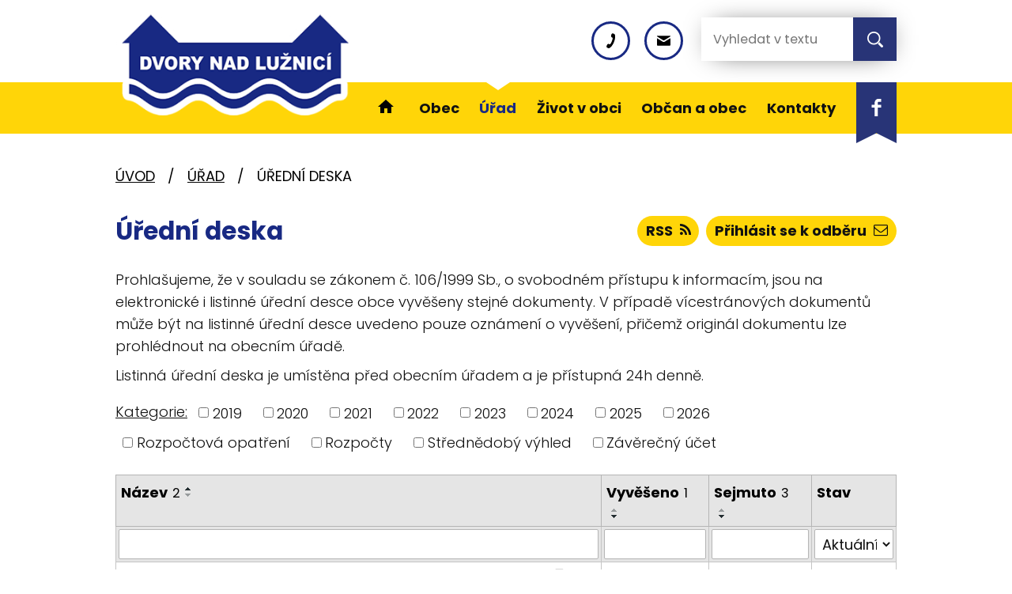

--- FILE ---
content_type: text/html; charset=utf-8
request_url: https://www.obecdvory.cz/uredni-deska?mainSection-dataAggregatorCalendar-10155109-date=202308&noticeOverview-noticesGrid-grid-order=added%3Dd%26name%3Da%26archived%3Dd&noticeOverview-noticesGrid-grid-itemsPerPage=10
body_size: 9658
content:
<!DOCTYPE html>
<html lang="cs" data-lang-system="cs">
	<head>



		<!--[if IE]><meta http-equiv="X-UA-Compatible" content="IE=EDGE"><![endif]-->
			<meta name="viewport" content="width=device-width, initial-scale=1, user-scalable=yes">
			<meta http-equiv="content-type" content="text/html; charset=utf-8" />
			<meta name="robots" content="index,follow" />
			<meta name="author" content="Antee s.r.o." />
			<meta name="description" content="Obec Dvory nad Lužnicí leží v okrese Jindřichův Hradec. Do roku 1945 byl název obce Německé. Žije zde 396 obyvatel. " />
			<meta name="keywords" content="Obec, Dvory nad Lužnicí" />
			<meta name="viewport" content="width=device-width, initial-scale=1, user-scalable=yes" />
<title>Úřední deska | Dvory nad Lužnicí</title>

		<link rel="stylesheet" type="text/css" href="https://cdn.antee.cz/jqueryui/1.8.20/css/smoothness/jquery-ui-1.8.20.custom.css?v=2" integrity="sha384-969tZdZyQm28oZBJc3HnOkX55bRgehf7P93uV7yHLjvpg/EMn7cdRjNDiJ3kYzs4" crossorigin="anonymous" />
		<link rel="stylesheet" type="text/css" href="/style.php?nid=SVFHUUo=&amp;ver=1769544334" />
		<link rel="stylesheet" type="text/css" href="/css/libs.css?ver=1768399900" />
		<link rel="stylesheet" type="text/css" href="https://cdn.antee.cz/genericons/genericons/genericons.css?v=2" integrity="sha384-DVVni0eBddR2RAn0f3ykZjyh97AUIRF+05QPwYfLtPTLQu3B+ocaZm/JigaX0VKc" crossorigin="anonymous" />

		<script src="/js/jquery/jquery-3.0.0.min.js" ></script>
		<script src="/js/jquery/jquery-migrate-3.1.0.min.js" ></script>
		<script src="/js/jquery/jquery-ui.min.js" ></script>
		<script src="/js/jquery/jquery.ui.touch-punch.min.js" ></script>
		<script src="/js/libs.min.js?ver=1768399900" ></script>
		<script src="/js/ipo.min.js?ver=1768399889" ></script>
			<script src="/js/locales/cs.js?ver=1768399196" ></script>

			<script src='https://www.google.com/recaptcha/api.js?hl=cs&render=explicit' ></script>

		<link href="/rozpocty-a-financni-dokumenty?action=atom" type="application/atom+xml" rel="alternate" title="Rozpočty a finanční dokumenty">
		<link href="/uredni-deska?action=atom" type="application/atom+xml" rel="alternate" title="Úřední deska">
		<link href="/aktuality?action=atom" type="application/atom+xml" rel="alternate" title="Aktuality">
		<link href="/svazek-luznice?action=atom" type="application/atom+xml" rel="alternate" title="Svazek Lužnice">
		<link href="/svazek-vitoraszko?action=atom" type="application/atom+xml" rel="alternate" title="Svazek Vitorasazko">
		<link href="/prezidentske-volby?action=atom" type="application/atom+xml" rel="alternate" title="Prezidentské volby">
		<link href="/volby-zastupitelstvo-2022-2026?action=atom" type="application/atom+xml" rel="alternate" title="Volby zastupitelstvo 2022-2026">
		<link href="/dotace?action=atom" type="application/atom+xml" rel="alternate" title="Dotace">
		<link href="/sluzby?action=atom" type="application/atom+xml" rel="alternate" title="Služby">
		<link href="/akce-v-regionu?action=atom" type="application/atom+xml" rel="alternate" title="Akce v regionu">
		<link href="/nove-knihy?action=atom" type="application/atom+xml" rel="alternate" title="Nové knihy">
<link rel="preconnect" href="https://fonts.googleapis.com">
<link rel="preconnect" href="https://fonts.gstatic.com" crossorigin>
<link href="https://fonts.googleapis.com/css2?family=Poppins:wght@300;400;700&amp;display=fallback" rel="stylesheet">
<link href="/image.php?nid=17120&amp;oid=10154984&amp;width=32" rel="icon" type="image/png">
<link rel="shortcut icon" href="/image.php?nid=17120&amp;oid=10154984&amp;width=32">
<script>
ipo.api.live('body', function(el) {
//posun patičky
$(el).find("#ipocopyright").insertAfter("#ipocontainer");
//backlink
$(el).find(".backlink, .destination > p > a, .event > a").addClass("action-button");
});
ipo.api.live('#ipotopmenu ul.topmenulevel1 li.topmenuitem1 > a', function(el) {
if (window.innerWidth > 1024) {
$(el).wrapInner("<span>");
}
});
//označení položek, které mají submenu
ipo.api.live('#ipotopmenu ul.topmenulevel1 li.topmenuitem1', function(el) {
var submenu = $(el).find("ul.topmenulevel2");
if (window.innerWidth <= 1024)
{
if (submenu.length) {
$(el).addClass("hasSubmenu");
$(el).find("> a").after("<span class='open-submenu' />");
}
}
});
//wrapnutí spanu do poležek první úrovně
ipo.api.live('#ipotopmenu ul.topmenulevel1 li.topmenuitem1 > a', function(el) {
if (window.innerWidth <= 1024) {
$(el).wrapInner("<span>");
}
});
//rozbaleni menu
$(function() {
if (window.innerWidth <= 1024) {
$(".topmenulevel1 > li.hasSubmenu").each(function( index, es ) {
if( $(es).hasClass("active") )
{
$(".topmenulevel1 > li.hasSubmenu.active ul.topmenulevel2").css("display","block");
$(".topmenulevel1 > li.hasSubmenu.active .open-submenu").addClass("see-more");
}
$(es).find(".open-submenu").click(function(e) {
if( $(es).hasClass("active") && $(this).hasClass("see-more") )
{
$(this).removeClass("see-more");
$(es).find("ul.topmenulevel2").css("display","none");
}
else{
$(this).toggleClass("see-more");
if($(this).hasClass("see-more")) {
$("ul.topmenulevel2").css("display","none");
$(this).next("ul.topmenulevel2").css("display","block");
$(".topmenulevel1 > li > a").removeClass("see-more");
$(this).addClass("see-more");
} else {
$(this).removeClass("see-more");
$(this).next("ul.topmenulevel2").css("display","none");
}
}
});
});
}
});
</script>
<link rel="preload" href="/image.php?nid=17120&amp;oid=10154991&amp;width=344" as="image">
<meta name="format-detection" content="telephone=no">





<script type="text/javascript">
$(document).ready(function(){
$(".fulltext").append($(".elasticSearchForm"));
});
</script>
	</head>

	<body id="page6639490" class="subpage6639490 subpage6639264"
			
			data-nid="17120"
			data-lid="CZ"
			data-oid="6639490"
			data-layout-pagewidth="1024"
			
			data-slideshow-timer="3"
			
						
				
				data-layout="responsive" data-viewport_width_responsive="1024"
			>



						<div id="ipocontainer">

			<div class="menu-toggler">

				<span>Menu</span>
				<span class="genericon genericon-menu"></span>
			</div>

			<span id="back-to-top">

				<i class="fa fa-angle-up"></i>
			</span>

			<div id="ipoheader">

				<div class="header-container flex-container layout-container">
	<a href="/" class="header-logo" title="Dvory nad Lužnicí">
		<img src="/image.php?nid=17120&amp;oid=10154991&amp;width=344" width="344" height="145" alt="Dvory nad Lužnicí">
	</a>
	<div class="header-kontakt flex-container">
		<a title="+420 384 784 055" class="tooltip" href="tel:+420384784055">
			<svg height="25" version="1.1" xmlns="http://www.w3.org/2000/svg" x="0" y="0" viewbox="0 0 15 24" xml:space="preserve" enable-background="new 0 0 15 24"><style>.prefix__st0{fill:#283477}.prefix__st1{fill:#ffda00}</style><path d="M9.3 13c-1.2 2.6-2.7 5.2-3.8 4.7-1.7-.8-2.9-1.6-4.7 1.6-1.9 3.2.7 3.9 2.4 4.6 1.9.9 6.5-2.4 9.7-9.3 3.2-7 2.5-12.6.6-13.4-1.6-.7-3.9-2.3-5 1.3-1.3 3.4.1 3.7 1.8 4.5 1.1.5.2 3.4-1 6z"></path></svg>
			<span>+420 384 784 055</span>
		</a>
		<a title="info@obecdvory.cz" class="tooltip" href="mailto:info@obecdvory.cz">
			<svg height="17" version="1.1" xmlns="http://www.w3.org/2000/svg" x="0" y="0" viewbox="0 0 19 14" xml:space="preserve" enable-background="new 0 0 19 14"><style>.prefix__st0{fill:#283477}.prefix__st1{fill:#ffda00}</style><path d="m.6 1.3 7.9 4.9c.3.2.6.2 1 .2l1-.2 7.9-4.9c.5-.3 1-1.3 0-1.3H.6c-1 0-.5 1 0 1.3zm18 2.4c-.6.3-7.8 4.6-8.1 4.9-.4.2-.6.2-1 .2-.3 0-.6 0-1-.2L.4 3.7C0 3.5 0 3.8 0 4v8.9c0 .4.6 1.1 1 1.1h17c.5 0 1-.7 1-1.2V3.9c0-.1 0-.4-.4-.2z"></path></svg>
			<span>info@obecdvory.cz</span>
		</a>
		<div class="fulltext"></div>
	</div>
	<a class="header-facebook" href="https://www.facebook.com/groups/460103180835515" target="_blank" rel="noopener noreferrer">
		<svg height="77" version="1.1" xmlns="http://www.w3.org/2000/svg" x="0" y="0" viewbox="0 0 51 77" xml:space="preserve" enable-background="new 0 0 51 77"><style>.prefix__st1{fill:#ffda00}</style><path d="M0 0v77l25.5-12.8L51 77V0H0z" fill="#283477" id="prefix__bookmark_00000068664289126639220920000001321719319147505849_"></path><path d="M31.5 24.7h-3.4c-.4 0-.9.5-.9 1.3v2.5h4.3v3.6h-4.3v10.8h-4V32.1h-3.7v-3.6h3.7v-2.1c0-3 2.1-5.5 4.9-5.5h3.4v3.8z" fill="#fff"></path></svg>
		<span>Facebook</span>
	</a>
</div>

<div class="font-enlargement">
	<h4 class="newsheader">
		Změna velikosti písma
	</h4>
	<div class="newsbody">
		<a class="font-smaller" id="font-resizer-smaller">Menší<span class="font-icon"></span></a>
		<a class="font-default" id="font-resizer-default">Standardní</a>
		<a class="font-bigger" id="font-resizer-bigger">Větší<span class="font-icon"></span></a>
	</div>
</div>
<script >

	$(document).ready(function() {
		app.index.changeFontSize(
				'ipopage',
				document.getElementById('font-resizer-smaller'),
				document.getElementById('font-resizer-default'),
				document.getElementById('font-resizer-bigger')
		);
	});
</script>
			</div>

			<div id="ipotopmenuwrapper">

				<div id="ipotopmenu">
<h4 class="hiddenMenu">Horní menu</h4>
<ul class="topmenulevel1"><li class="topmenuitem1 noborder" id="ipomenu10130764"><a href="/">Úvod</a></li><li class="topmenuitem1" id="ipomenu6639458"><a href="/obec">Obec</a><ul class="topmenulevel2"><li class="topmenuitem2" id="ipomenu6639677"><a href="/historie">Historie</a></li><li class="topmenuitem2" id="ipomenu6639471"><a href="/zakladni-informace">Základní informace</a></li><li class="topmenuitem2" id="ipomenu6639552"><a href="/uzemni-plan">Územní plán</a></li><li class="topmenuitem2" id="ipomenu6739685"><a href="/svazek-luznice">Svazek Lužnice</a></li><li class="topmenuitem2" id="ipomenu8252181"><a href="/svazek-vitoraszko">Svazek Vitorasazko</a></li><li class="topmenuitem2" id="ipomenu10139698"><a href="/odpady">Odpady</a></li></ul></li><li class="topmenuitem1 active" id="ipomenu6639264"><a href="/urad">Úřad</a><ul class="topmenulevel2"><li class="topmenuitem2 active" id="ipomenu6639490"><a href="/uredni-deska">Úřední deska</a></li><li class="topmenuitem2" id="ipomenu6640078"><a href="/zapisy-ze-zasedani-zo">Zápisy ze zasedání ZO</a></li><li class="topmenuitem2" id="ipomenu6639484"><a href="/vyhlasky-zakony">Vyhlášky, zákony</a></li><li class="topmenuitem2" id="ipomenu6639488"><a href="/rozpocty-a-financni-dokumenty">Rozpočty a finanční dokumenty</a></li><li class="topmenuitem2" id="ipomenu6639502"><a href="/verejne-zakazky">Veřejné zakázky</a></li><li class="topmenuitem2" id="ipomenu10141146"><a href="/dotace">Dotace</a></li><li class="topmenuitem2" id="ipomenu9617990"><a href="/volby">Volby</a><ul class="topmenulevel3"><li class="topmenuitem3" id="ipomenu9618002"><a href="/prezidentske-volby">Prezidentské volby</a></li><li class="topmenuitem3" id="ipomenu9618021"><a href="/volby-zastupitelstvo-2022-2026">Volby zastupitelstvo 2022-2026</a></li></ul></li><li class="topmenuitem2" id="ipomenu6639474"><a href="/organizacni-struktura">Organizační struktura</a></li><li class="topmenuitem2" id="ipomenu6639477"><a href="/povinne-zverejnovane-informace">Povinně zveřejňované informace</a></li><li class="topmenuitem2" id="ipomenu6639480"><a href="/poskytovani-informaci-prijem-podani">Poskytování informací, příjem podání</a></li><li class="topmenuitem2" id="ipomenu6639493"><a href="/elektronicka-podatelna">Elektronická podatelna</a></li><li class="topmenuitem2" id="ipomenu10141162"><a href="/czech-point">Czech point</a></li><li class="topmenuitem2" id="ipomenu10238957"><a href="/evidence-obyvatel">Evidence obyvatel</a><ul class="topmenulevel3"><li class="topmenuitem3" id="ipomenu10238959"><a href="/prihlaseni-k-trvalemu-pobytu">Přihlášení k trvalému pobytu</a></li><li class="topmenuitem3" id="ipomenu10238960"><a href="/zruseni-trvaleho-pobytu">Zrušení trvalého pobytu</a></li><li class="topmenuitem3" id="ipomenu10238962"><a href="/zprostredkovani-kontaktu">Zprostředkování kontaktu</a></li><li class="topmenuitem3" id="ipomenu10238963"><a href="/sidlo-ohlasovny-tp">Sídlo ohlašovny - TP</a></li><li class="topmenuitem3" id="ipomenu10238965"><a href="/poskytnuti-udaju-z-informacniho-systemu">Poskytnutí údajů z informačního systému</a></li></ul></li></ul></li><li class="topmenuitem1" id="ipomenu10200187"><a href="/zivot-v-obci">Život v obci</a><ul class="topmenulevel2"><li class="topmenuitem2" id="ipomenu6639634"><a href="/aktuality">Aktuality</a></li><li class="topmenuitem2" id="ipomenu7369840"><a href="/kulturni-akce">Kulturní akce</a></li><li class="topmenuitem2" id="ipomenu10141198"><a href="/sluzby">Služby</a></li><li class="topmenuitem2" id="ipomenu10218810"><a href="/rezervacni-system-sportoviste">Rezervační systém sportoviště</a></li></ul></li><li class="topmenuitem1" id="ipomenu10200188"><a href="/obcan-a-obec">Občan a obec</a><ul class="topmenulevel2"><li class="topmenuitem2" id="ipomenu10141978"><a href="/akce-v-regionu">Akce v regionu</a></li><li class="topmenuitem2" id="ipomenu6639557"><a href="/kronika-obce">Kronika obce</a></li><li class="topmenuitem2" id="ipomenu6639558"><a href="/knihovna">Knihovna</a><ul class="topmenulevel3"><li class="topmenuitem3" id="ipomenu10141998"><a href="/o-knihovne">O knihovně</a></li><li class="topmenuitem3" id="ipomenu10141999"><a href="/nove-knihy">Nové knihy</a></li></ul></li><li class="topmenuitem2" id="ipomenu9618053"><a href="/formulare">Formuláře</a></li><li class="topmenuitem2" id="ipomenu6639569"><a href="/fotogalerie">Fotogalerie</a></li><li class="topmenuitem2" id="ipomenu10142015"><a href="/poplatky">Poplatky</a></li></ul></li><li class="topmenuitem1" id="ipomenu10130801"><a href="/kontakty">Kontakty</a></li></ul>
					<div class="cleartop"></div>
				</div>
			</div>
			<div id="ipomain">
				<div class="elasticSearchForm elasticSearch-container" id="elasticSearch-form-13071207" >
	<h4 class="newsheader">Vyhledávání</h4>
	<div class="newsbody">
<form action="/uredni-deska?mainSection-dataAggregatorCalendar-10155109-date=202308&amp;noticeOverview-noticesGrid-grid-order=added%3Dd%26name%3Da%26archived%3Dd&amp;noticeOverview-noticesGrid-grid-itemsPerPage=10&amp;do=mainSection-elasticSearchForm-13071207-form-submit" method="post" id="frm-mainSection-elasticSearchForm-13071207-form">
<label hidden="" for="frmform-q">Fulltextové vyhledávání</label><input type="text" placeholder="Vyhledat v textu" autocomplete="off" name="q" id="frmform-q" value=""> 			<input type="submit" value="Hledat" class="action-button">
			<div class="elasticSearch-autocomplete"></div>
</form>
	</div>
</div>

<script >

	app.index.requireElasticSearchAutocomplete('frmform-q', "\/vyhledavani?do=autocomplete");
</script>
<div class="data-aggregator-calendar" id="data-aggregator-calendar-10155109">
	<h4 class="newsheader">Kalendář akcí</h4>
	<div class="newsbody">
<div id="snippet-mainSection-dataAggregatorCalendar-10155109-cal"><div class="blog-cal ui-datepicker-inline ui-datepicker ui-widget ui-widget-content ui-helper-clearfix ui-corner-all">
	<div class="ui-datepicker-header ui-widget-header ui-helper-clearfix ui-corner-all">
		<a class="ui-datepicker-prev ui-corner-all ajax" href="/uredni-deska?mainSection-dataAggregatorCalendar-10155109-date=202307&amp;noticeOverview-noticesGrid-grid-order=added%3Dd%26name%3Da%26archived%3Dd&amp;noticeOverview-noticesGrid-grid-itemsPerPage=10&amp;do=mainSection-dataAggregatorCalendar-10155109-reload" title="Předchozí měsíc">
			<span class="ui-icon ui-icon-circle-triangle-w">Předchozí</span>
		</a>
		<a class="ui-datepicker-next ui-corner-all ajax" href="/uredni-deska?mainSection-dataAggregatorCalendar-10155109-date=202309&amp;noticeOverview-noticesGrid-grid-order=added%3Dd%26name%3Da%26archived%3Dd&amp;noticeOverview-noticesGrid-grid-itemsPerPage=10&amp;do=mainSection-dataAggregatorCalendar-10155109-reload" title="Následující měsíc">
			<span class="ui-icon ui-icon-circle-triangle-e">Následující</span>
		</a>
		<div class="ui-datepicker-title">Srpen 2023</div>
	</div>
	<table class="ui-datepicker-calendar">
		<thead>
			<tr>
				<th title="Pondělí">P</th>
				<th title="Úterý">Ú</th>
				<th title="Středa">S</th>
				<th title="Čtvrtek">Č</th>
				<th title="Pátek">P</th>
				<th title="Sobota">S</th>
				<th title="Neděle">N</th>
			</tr>

		</thead>
		<tbody>
			<tr>

				<td>

						<span class="tooltip ui-state-default ui-datepicker-other-month">31</span>
				</td>
				<td>

						<span class="tooltip ui-state-default">1</span>
				</td>
				<td>

						<span class="tooltip ui-state-default">2</span>
				</td>
				<td>

						<span class="tooltip ui-state-default">3</span>
				</td>
				<td>

						<span class="tooltip ui-state-default">4</span>
				</td>
				<td>

						<span class="tooltip ui-state-default saturday day-off">5</span>
				</td>
				<td>

						<span class="tooltip ui-state-default sunday day-off">6</span>
				</td>
			</tr>
			<tr>

				<td>

						<span class="tooltip ui-state-default">7</span>
				</td>
				<td>

						<span class="tooltip ui-state-default">8</span>
				</td>
				<td>

						<span class="tooltip ui-state-default">9</span>
				</td>
				<td>

						<span class="tooltip ui-state-default">10</span>
				</td>
				<td>

						<span class="tooltip ui-state-default">11</span>
				</td>
				<td>

						<span class="tooltip ui-state-default saturday day-off">12</span>
				</td>
				<td>

						<span class="tooltip ui-state-default sunday day-off">13</span>
				</td>
			</tr>
			<tr>

				<td>

						<span class="tooltip ui-state-default">14</span>
				</td>
				<td>

						<span class="tooltip ui-state-default">15</span>
				</td>
				<td>

						<span class="tooltip ui-state-default">16</span>
				</td>
				<td>

						<span class="tooltip ui-state-default">17</span>
				</td>
				<td>

						<span class="tooltip ui-state-default">18</span>
				</td>
				<td>

						<span class="tooltip ui-state-default saturday day-off">19</span>
				</td>
				<td>

						<span class="tooltip ui-state-default sunday day-off">20</span>
				</td>
			</tr>
			<tr>

				<td>

						<span class="tooltip ui-state-default">21</span>
				</td>
				<td>

						<span class="tooltip ui-state-default">22</span>
				</td>
				<td>

						<span class="tooltip ui-state-default">23</span>
				</td>
				<td>

						<span class="tooltip ui-state-default">24</span>
				</td>
				<td>

						<span class="tooltip ui-state-default">25</span>
				</td>
				<td>

						<span class="tooltip ui-state-default saturday day-off">26</span>
				</td>
				<td>

						<span class="tooltip ui-state-default sunday day-off">27</span>
				</td>
			</tr>
			<tr>

				<td>

						<span class="tooltip ui-state-default">28</span>
				</td>
				<td>

						<span class="tooltip ui-state-default">29</span>
				</td>
				<td>

						<span class="tooltip ui-state-default">30</span>
				</td>
				<td>

						<span class="tooltip ui-state-default">31</span>
				</td>
				<td>

						<span class="tooltip ui-state-default ui-datepicker-other-month">1</span>
				</td>
				<td>

						<span class="tooltip ui-state-default saturday day-off ui-datepicker-other-month">2</span>
				</td>
				<td>

						<span class="tooltip ui-state-default sunday day-off ui-datepicker-other-month">3</span>
				</td>
			</tr>
		</tbody>
	</table>
</div>
</div>	</div>
</div>

				<div id="ipomainframe">
					<div id="ipopage">
<div id="iponavigation">
	<h5 class="hiddenMenu">Drobečková navigace</h5>
	<p>
			<a href="/">Úvod</a> <span class="separator">&gt;</span>
			<a href="/urad">Úřad</a> <span class="separator">&gt;</span>
			<span class="currentPage">Úřední deska</span>
	</p>

</div>
						<div class="ipopagetext">
							<div class="noticeBoard view-default content with-subscribe">
								
								<h1>Úřední deska</h1>

<div id="snippet--flash"></div>
								
																	
<div class="subscribe-toolbar">
		<a href="/uredni-deska?action=addSubscriber" class="action-button"><span class="fa fa-envelope-o"></span> Přihlásit se k odběru</a>
	<a href="/uredni-deska?action=atom" class="action-button tooltip" data-tooltip-content="#tooltip-content"><i class="fa fa-rss"></i> RSS</a>
	<div class="tooltip-wrapper">

		<span id="tooltip-content">Více informací naleznete <a href=/uredni-deska?action=rssGuide>zde</a>.</span>
	</div>
</div>
<hr class="cleaner">
	<div class="paragraph">
		<p>Prohlašujeme, že v souladu se zákonem č. 106/1999 Sb., o svobodném přístupu k informacím, jsou na elektronické i listinné úřední desce obce vyvěšeny stejné dokumenty. V případě vícestránových dokumentů může být na listinné úřední desce uvedeno pouze oznámení o vyvěšení, přičemž originál dokumentu lze prohlédnout na obecním úřadě. </p>
<p>Listinná úřední deska je umístěna před obecním úřadem a je přístupná 24h denně. </p>			</div>

					<div class="tags table-row auto type-tags">
<form action="/uredni-deska?mainSection-dataAggregatorCalendar-10155109-date=202308&amp;noticeOverview-noticesGrid-grid-order=added%3Dd%26name%3Da%26archived%3Dd&amp;noticeOverview-noticesGrid-grid-itemsPerPage=10&amp;do=multiTagsRenderer-multiChoiceTags-submit" method="post" id="frm-multiTagsRenderer-multiChoiceTags">
			<a class="box-by-content" href="/uredni-deska?mainSection-dataAggregatorCalendar-10155109-date=202308&amp;noticeOverview-noticesGrid-grid-order=added%3Dd%26name%3Da%26archived%3Dd&amp;noticeOverview-noticesGrid-grid-itemsPerPage=10" title="Ukázat vše">Kategorie:</a>
<span><input type="checkbox" name="tags[]" id="frm-multiTagsRenderer-multiChoiceTagsiChoiceTags-tags-0" value="2019"><label for="frm-multiTagsRenderer-multiChoiceTagsiChoiceTags-tags-0">2019</label><br></span><span><input type="checkbox" name="tags[]" id="frm-multiTagsRenderer-multiChoiceTagsiChoiceTags-tags-1" value="2020"><label for="frm-multiTagsRenderer-multiChoiceTagsiChoiceTags-tags-1">2020</label><br></span><span><input type="checkbox" name="tags[]" id="frm-multiTagsRenderer-multiChoiceTagsiChoiceTags-tags-2" value="2021"><label for="frm-multiTagsRenderer-multiChoiceTagsiChoiceTags-tags-2">2021</label><br></span><span><input type="checkbox" name="tags[]" id="frm-multiTagsRenderer-multiChoiceTagsiChoiceTags-tags-3" value="2022"><label for="frm-multiTagsRenderer-multiChoiceTagsiChoiceTags-tags-3">2022</label><br></span><span><input type="checkbox" name="tags[]" id="frm-multiTagsRenderer-multiChoiceTagsiChoiceTags-tags-4" value="2023"><label for="frm-multiTagsRenderer-multiChoiceTagsiChoiceTags-tags-4">2023</label><br></span><span><input type="checkbox" name="tags[]" id="frm-multiTagsRenderer-multiChoiceTagsiChoiceTags-tags-5" value="2024"><label for="frm-multiTagsRenderer-multiChoiceTagsiChoiceTags-tags-5">2024</label><br></span><span><input type="checkbox" name="tags[]" id="frm-multiTagsRenderer-multiChoiceTagsiChoiceTags-tags-6" value="2025"><label for="frm-multiTagsRenderer-multiChoiceTagsiChoiceTags-tags-6">2025</label><br></span><span><input type="checkbox" name="tags[]" id="frm-multiTagsRenderer-multiChoiceTagsiChoiceTags-tags-7" value="2026"><label for="frm-multiTagsRenderer-multiChoiceTagsiChoiceTags-tags-7">2026</label><br></span><span><input type="checkbox" name="tags[]" id="frm-multiTagsRenderer-multiChoiceTagsiChoiceTags-tags-8" value="Rozpočtová opatření"><label for="frm-multiTagsRenderer-multiChoiceTagsiChoiceTags-tags-8">Rozpočtová opatření</label><br></span><span><input type="checkbox" name="tags[]" id="frm-multiTagsRenderer-multiChoiceTagsiChoiceTags-tags-9" value="Rozpočty"><label for="frm-multiTagsRenderer-multiChoiceTagsiChoiceTags-tags-9">Rozpočty</label><br></span><span><input type="checkbox" name="tags[]" id="frm-multiTagsRenderer-multiChoiceTagsiChoiceTags-tags-10" value="Střednědobý výhled"><label for="frm-multiTagsRenderer-multiChoiceTagsiChoiceTags-tags-10">Střednědobý výhled</label><br></span><span><input type="checkbox" name="tags[]" id="frm-multiTagsRenderer-multiChoiceTagsiChoiceTags-tags-11" value="Závěrečný účet"><label for="frm-multiTagsRenderer-multiChoiceTagsiChoiceTags-tags-11">Závěrečný účet</label><br></span> <input type="submit" class="action-button" name="filter" id="frmmultiChoiceTags-filter" value="Filtrovat"> </form>
	</div>
	<script >
	$(document).ready(function() {
		$('.tags-selection select[multiple]').select2({
			placeholder: 'Vyberte štítky',
		  	width: '300px'
		});
		$('#frmmultiSelectTags-tags').change(function() {
			$('#frm-multiTagsRenderer-multiSelectTags input[type="submit"]').click();
		});
		$('#frm-multiTagsRenderer-multiChoiceTags input[type="checkbox"]').change(function() {
			$('#frm-multiTagsRenderer-multiChoiceTags input[type="submit"]').click();
		});
	})
</script>
		<hr class="cleaner">
<div id="snippet--overview">	<div id="snippet-noticeOverview-noticesGrid-grid">			<div id="snippet-noticeOverview-noticesGrid-grid-grid">

<form action="/uredni-deska?mainSection-dataAggregatorCalendar-10155109-date=202308&amp;noticeOverview-noticesGrid-grid-order=added%3Dd%26name%3Da%26archived%3Dd&amp;noticeOverview-noticesGrid-grid-itemsPerPage=10&amp;do=noticeOverview-noticesGrid-grid-form-submit" method="post" id="frm-noticeOverview-noticesGrid-grid-form" class="datagrid">
<table class="datagrid">
	<thead>
		<tr class="header">
			<th class="active"><a href="/uredni-deska?noticeOverview-noticesGrid-grid-by=name&amp;mainSection-dataAggregatorCalendar-10155109-date=202308&amp;noticeOverview-noticesGrid-grid-order=added%3Dd%26name%3Da%26archived%3Dd&amp;noticeOverview-noticesGrid-grid-itemsPerPage=10&amp;do=noticeOverview-noticesGrid-grid-order" class="datagrid-ajax">N&aacute;zev<span>2</span></a><span class="positioner"><a class="datagrid-ajax active" href="/uredni-deska?noticeOverview-noticesGrid-grid-by=name&amp;noticeOverview-noticesGrid-grid-dir=a&amp;mainSection-dataAggregatorCalendar-10155109-date=202308&amp;noticeOverview-noticesGrid-grid-order=added%3Dd%26name%3Da%26archived%3Dd&amp;noticeOverview-noticesGrid-grid-itemsPerPage=10&amp;do=noticeOverview-noticesGrid-grid-order"><span class="up"></span></a><a class="datagrid-ajax" href="/uredni-deska?noticeOverview-noticesGrid-grid-by=name&amp;noticeOverview-noticesGrid-grid-dir=d&amp;mainSection-dataAggregatorCalendar-10155109-date=202308&amp;noticeOverview-noticesGrid-grid-order=added%3Dd%26name%3Da%26archived%3Dd&amp;noticeOverview-noticesGrid-grid-itemsPerPage=10&amp;do=noticeOverview-noticesGrid-grid-order"><span class="down"></span></a></span></th>
		
			<th class="active"><a href="/uredni-deska?noticeOverview-noticesGrid-grid-by=added&amp;mainSection-dataAggregatorCalendar-10155109-date=202308&amp;noticeOverview-noticesGrid-grid-order=added%3Dd%26name%3Da%26archived%3Dd&amp;noticeOverview-noticesGrid-grid-itemsPerPage=10&amp;do=noticeOverview-noticesGrid-grid-order" class="datagrid-ajax">Vyv&#283;&scaron;eno<span>1</span></a><span class="positioner"><a class="datagrid-ajax" href="/uredni-deska?noticeOverview-noticesGrid-grid-by=added&amp;noticeOverview-noticesGrid-grid-dir=a&amp;mainSection-dataAggregatorCalendar-10155109-date=202308&amp;noticeOverview-noticesGrid-grid-order=added%3Dd%26name%3Da%26archived%3Dd&amp;noticeOverview-noticesGrid-grid-itemsPerPage=10&amp;do=noticeOverview-noticesGrid-grid-order"><span class="up"></span></a><a class="datagrid-ajax active" href="/uredni-deska?noticeOverview-noticesGrid-grid-by=added&amp;noticeOverview-noticesGrid-grid-dir=d&amp;mainSection-dataAggregatorCalendar-10155109-date=202308&amp;noticeOverview-noticesGrid-grid-order=added%3Dd%26name%3Da%26archived%3Dd&amp;noticeOverview-noticesGrid-grid-itemsPerPage=10&amp;do=noticeOverview-noticesGrid-grid-order"><span class="down"></span></a></span></th>
		
			<th class="active"><a href="/uredni-deska?noticeOverview-noticesGrid-grid-by=archived&amp;mainSection-dataAggregatorCalendar-10155109-date=202308&amp;noticeOverview-noticesGrid-grid-order=added%3Dd%26name%3Da%26archived%3Dd&amp;noticeOverview-noticesGrid-grid-itemsPerPage=10&amp;do=noticeOverview-noticesGrid-grid-order" class="datagrid-ajax">Sejmuto<span>3</span></a><span class="positioner"><a class="datagrid-ajax" href="/uredni-deska?noticeOverview-noticesGrid-grid-by=archived&amp;noticeOverview-noticesGrid-grid-dir=a&amp;mainSection-dataAggregatorCalendar-10155109-date=202308&amp;noticeOverview-noticesGrid-grid-order=added%3Dd%26name%3Da%26archived%3Dd&amp;noticeOverview-noticesGrid-grid-itemsPerPage=10&amp;do=noticeOverview-noticesGrid-grid-order"><span class="up"></span></a><a class="datagrid-ajax active" href="/uredni-deska?noticeOverview-noticesGrid-grid-by=archived&amp;noticeOverview-noticesGrid-grid-dir=d&amp;mainSection-dataAggregatorCalendar-10155109-date=202308&amp;noticeOverview-noticesGrid-grid-order=added%3Dd%26name%3Da%26archived%3Dd&amp;noticeOverview-noticesGrid-grid-itemsPerPage=10&amp;do=noticeOverview-noticesGrid-grid-order"><span class="down"></span></a></span></th>
		
			<th class="active"><p>Stav</p></th>
		</tr>
	
		<tr class="filters">
			<td><input type="text" size="5" name="filters[name]" id="frm-datagrid-noticeOverview-noticesGrid-grid-form-filters-name" value="" class="text"></td>
		
			<td><input type="text" size="5" name="filters[added]" id="frm-datagrid-noticeOverview-noticesGrid-grid-form-filters-added" value="" class="text"></td>
		
			<td><input type="text" size="5" name="filters[archived]" id="frm-datagrid-noticeOverview-noticesGrid-grid-form-filters-archived" value="" class="text"></td>
		
			<td><select name="filters[isArchived]" id="frm-datagrid-noticeOverview-noticesGrid-grid-form-filters-isArchived" class="select"><option value="N" selected>Aktu&aacute;ln&iacute;</option><option value="A">Archiv</option><option value="B">V&scaron;e</option></select>
			<input type="submit" name="filterSubmit" id="frm-datagrid-noticeOverview-noticesGrid-grid-form-filterSubmit" value="Filtrovat" class="button" title="Filtrovat">
		</td>
		</tr>
	</thead>

	<tfoot>
		<tr class="footer">
			<td colspan="4"> <span class="paginator"><span class="paginator-first inactive" title="First"></span><span class="paginator-prev inactive" title="P&#345;edchoz&iacute;"></span><span class="paginator-controls"><label for="frm-datagrid-noticeOverview-noticesGrid-grid-form-page">Str&aacute;nka</label> <input type="text" size="1" name="page" id="frm-datagrid-noticeOverview-noticesGrid-grid-form-page" value="1"> z 6</span><a class="datagrid-ajax" href="/uredni-deska?noticeOverview-noticesGrid-grid-goto=2&amp;mainSection-dataAggregatorCalendar-10155109-date=202308&amp;noticeOverview-noticesGrid-grid-order=added%3Dd%26name%3Da%26archived%3Dd&amp;noticeOverview-noticesGrid-grid-itemsPerPage=10&amp;do=noticeOverview-noticesGrid-grid-page" title="N&aacute;sleduj&iacute;c&iacute;"><span class="paginator-next"></span></a><a class="datagrid-ajax" href="/uredni-deska?noticeOverview-noticesGrid-grid-goto=6&amp;mainSection-dataAggregatorCalendar-10155109-date=202308&amp;noticeOverview-noticesGrid-grid-order=added%3Dd%26name%3Da%26archived%3Dd&amp;noticeOverview-noticesGrid-grid-itemsPerPage=10&amp;do=noticeOverview-noticesGrid-grid-page" title="Last"><span class="paginator-last"></span></a><input type="submit" name="pageSubmit" id="frm-datagrid-noticeOverview-noticesGrid-grid-form-pageSubmit" value="Zm&#283;nit str&aacute;nku" title="Zm&#283;nit str&aacute;nku"></span> <span class="grid-info">Z&aacute;znamy 1 - 10 z 54 | Zobrazit: <select name="items" id="frm-datagrid-noticeOverview-noticesGrid-grid-form-items"><option value="10" selected>10</option><option value="20">20</option><option value="50">50</option></select><input type="submit" name="itemsSubmit" id="frm-datagrid-noticeOverview-noticesGrid-grid-form-itemsSubmit" value="Zm&#283;nit" title="Zm&#283;nit"></span></td>
		</tr>
	</tfoot>

	<tbody>
		<tr>
			<td><a href="/uredni-deska?action=detail&amp;id=647">Rozpo&#269;tov&eacute; opat&#345;en&iacute; prosinec 2025 Obec Dvory nad Lu&#382;nic&iacute; <span class="tooltip fa fa-file-o" title="1 p&#345;&iacute;loha"></span></a></td>
		
			<td><a href="/uredni-deska?action=detail&amp;id=647">16. 1. 2026</a></td>
		
			<td></td>
		
			<td><a href="/uredni-deska?action=detail&amp;id=647">Aktu&aacute;ln&iacute;</a></td>
		</tr>
	
		<tr class="even">
			<td><a href="/uredni-deska?action=detail&amp;id=645">St&#345;edn&#283;dob&yacute; v&yacute;hled rozpo&#269;tu Vitorazsko 2027-2028 <span class="tooltip fa fa-file-o" title="1 p&#345;&iacute;loha"></span></a></td>
		
			<td><a href="/uredni-deska?action=detail&amp;id=645">8. 1. 2026</a></td>
		
			<td><a href="/uredni-deska?action=detail&amp;id=645">31. 12. 2026</a></td>
		
			<td><a href="/uredni-deska?action=detail&amp;id=645">Aktu&aacute;ln&iacute;</a></td>
		</tr>
	
		<tr>
			<td><a href="/uredni-deska?action=detail&amp;id=644">Vitorazsko - schv&aacute;len&yacute; rozpo&#269;et 2026 <span class="tooltip fa fa-file-o" title="1 p&#345;&iacute;loha"></span></a></td>
		
			<td><a href="/uredni-deska?action=detail&amp;id=644">8. 1. 2026</a></td>
		
			<td><a href="/uredni-deska?action=detail&amp;id=644">31. 12. 2026</a></td>
		
			<td><a href="/uredni-deska?action=detail&amp;id=644">Aktu&aacute;ln&iacute;</a></td>
		</tr>
	
		<tr class="even">
			<td><a href="/uredni-deska?action=detail&amp;id=648">Rozpo&#269;tov&eacute; opat&#345;en&iacute; Lu&#382;nice - prosinec 2025 <span class="tooltip fa fa-file-o" title="1 p&#345;&iacute;loha"></span></a></td>
		
			<td><a href="/uredni-deska?action=detail&amp;id=648">2. 1. 2026</a></td>
		
			<td></td>
		
			<td><a href="/uredni-deska?action=detail&amp;id=648">Aktu&aacute;ln&iacute;</a></td>
		</tr>
	
		<tr>
			<td><a href="/uredni-deska?action=detail&amp;id=637">Kalkulace vodn&eacute;ho pro rok 2026 <span class="tooltip fa fa-file-o" title="1 p&#345;&iacute;loha"></span></a></td>
		
			<td><a href="/uredni-deska?action=detail&amp;id=637">30. 12. 2025</a></td>
		
			<td><a href="/uredni-deska?action=detail&amp;id=637">31. 12. 2026</a></td>
		
			<td><a href="/uredni-deska?action=detail&amp;id=637">Aktu&aacute;ln&iacute;</a></td>
		</tr>
	
		<tr class="even">
			<td><a href="/uredni-deska?action=detail&amp;id=636">Pravidla odpadov&eacute;ho hospod&aacute;&#345;stv&iacute; od 2026 <span class="tooltip fa fa-files-o" title="2 p&#345;&iacute;lohy"></span></a></td>
		
			<td><a href="/uredni-deska?action=detail&amp;id=636">30. 12. 2025</a></td>
		
			<td><a href="/uredni-deska?action=detail&amp;id=636">30. 6. 2026</a></td>
		
			<td><a href="/uredni-deska?action=detail&amp;id=636">Aktu&aacute;ln&iacute;</a></td>
		</tr>
	
		<tr>
			<td><a href="/uredni-deska?action=detail&amp;id=639">Rozpo&#269;et 2026 - Obec Dvory nad Lu&#382;nic&iacute; <span class="tooltip fa fa-file-o" title="1 p&#345;&iacute;loha"></span></a></td>
		
			<td><a href="/uredni-deska?action=detail&amp;id=639">30. 12. 2025</a></td>
		
			<td><a href="/uredni-deska?action=detail&amp;id=639">31. 12. 2026</a></td>
		
			<td><a href="/uredni-deska?action=detail&amp;id=639">Aktu&aacute;ln&iacute;</a></td>
		</tr>
	
		<tr class="even">
			<td><a href="/uredni-deska?action=detail&amp;id=642">Rozpo&#269;et DSO Lu&#382;nice  2026 <span class="tooltip fa fa-file-o" title="1 p&#345;&iacute;loha"></span></a></td>
		
			<td><a href="/uredni-deska?action=detail&amp;id=642">30. 12. 2025</a></td>
		
			<td><a href="/uredni-deska?action=detail&amp;id=642">31. 12. 2026</a></td>
		
			<td><a href="/uredni-deska?action=detail&amp;id=642">Aktu&aacute;ln&iacute;</a></td>
		</tr>
	
		<tr>
			<td><a href="/uredni-deska?action=detail&amp;id=640">St&#345;edn&#283;dob&yacute; v&yacute;hled rozpo&#269;tu 2027 - 2028 Obec Dvory nad Lu&#382;nic&iacute; <span class="tooltip fa fa-file-o" title="1 p&#345;&iacute;loha"></span></a></td>
		
			<td><a href="/uredni-deska?action=detail&amp;id=640">30. 12. 2025</a></td>
		
			<td><a href="/uredni-deska?action=detail&amp;id=640">31. 12. 2026</a></td>
		
			<td><a href="/uredni-deska?action=detail&amp;id=640">Aktu&aacute;ln&iacute;</a></td>
		</tr>
	
		<tr class="even">
			<td><a href="/uredni-deska?action=detail&amp;id=643">St&#345;edn&#283;dob&yacute; v&yacute;hled rozpo&#269;tu 2027-2028 DSO Lu&#382;nice <span class="tooltip fa fa-file-o" title="1 p&#345;&iacute;loha"></span></a></td>
		
			<td><a href="/uredni-deska?action=detail&amp;id=643">30. 12. 2025</a></td>
		
			<td><a href="/uredni-deska?action=detail&amp;id=643">31. 12. 2026</a></td>
		
			<td><a href="/uredni-deska?action=detail&amp;id=643">Aktu&aacute;ln&iacute;</a></td>
		</tr>
	</tbody>
</table>
</form>

</div>		<hr class="cleaner">
	</div><div class="last-updated">Naposledy změněno: včera v 8:51</div>
</div>
	<div class="paragraph">
					</div>
															</div>
						</div>
					</div>


					

					

					<div class="hrclear"></div>
					<div id="ipocopyright">
<div class="copyright">
	<div class="footer-linky--container">
	<div class="footer-linky layout-container flex-container">
		<a href="https://www.kraj-jihocesky.cz/" target="_blank" rel="noopener noreferrer"><img src="/image.php?nid=17120&amp;oid=10238975" alt="jihocesky kraj"></a>
		<a href="https://portal.gov.cz/index/" target="_blank" rel="noopener noreferrer"><img src="/image.php?nid=17120&amp;oid=10238976" alt="Portál veřejné správy"></a>
		<a href="https://www.ochranaobyvatel.cz/" target="_blank" rel="noopener noreferrer"><img src="/image.php?nid=17120&amp;oid=10238977" alt="ochrana obyvatel"></a>
		<a href="https://www.czechpoint.cz/public/" target="_blank" rel="noopener noreferrer"><img src="/image.php?nid=17120&amp;oid=10238979" alt="Czech point"></a>
	</div>
</div>
<div class="footer-container flex-container layout-container">
	<h5>Obec Dvory nad Lužnicí</h5>
	<div class="footer-adresa">
		<p><strong>Adresa</strong><br>Dvory nad Lužnicí 63<br>378 08 Dvory nad Lužnicí</p>
	</div>
	<div class="footer-kontakt">
		<p><a href="tel:+420384784055">+420 384 784 055</a></p>
		<p><a href="mailto:info@obecdvory.cz">info@obecdvory.cz</a></p>
		<p><a href="mailto:starosta@obecdvory.cz">starosta@obecdvory.cz</a></p>
	</div>
	<div class="footer-mapa">
		<a href="https://mapy.cz/zakladni?q=dvory%20nad%20lu%C5%BEnic%C3%AD&amp;source=muni&amp;id=78&amp;ds=2&amp;x=14.8959998&amp;y=48.8504458&amp;z=12" target="_blank" rel="noopener noreferrer">
			<span>Kde nás najdete</span>
		</a>
	</div>
	<div class="row antee">
		<span>© 2026 Obec Dvory nad Lužnicí, <a href="mailto:info@obecdvory.cz">Kontaktovat webmastera</a>, <span id="links"><a href="/mapa-stranek">Mapa stránek</a>, <a href="/prohlaseni-o-pristupnosti">Prohlášení o přístupnosti</a></span></span><br>
		<span>ANTEE s.r.o. - <a href="https://www.antee.cz" rel="nofollow">Tvorba webových stránek</a>, Redakční systém IPO</span>
	</div>
</div>
</div>
					</div>
					<div id="ipostatistics">
					</div>

					<div id="ipofooter">
						
					</div>
				</div>
			</div>
		</div>
	</body>
</html>
